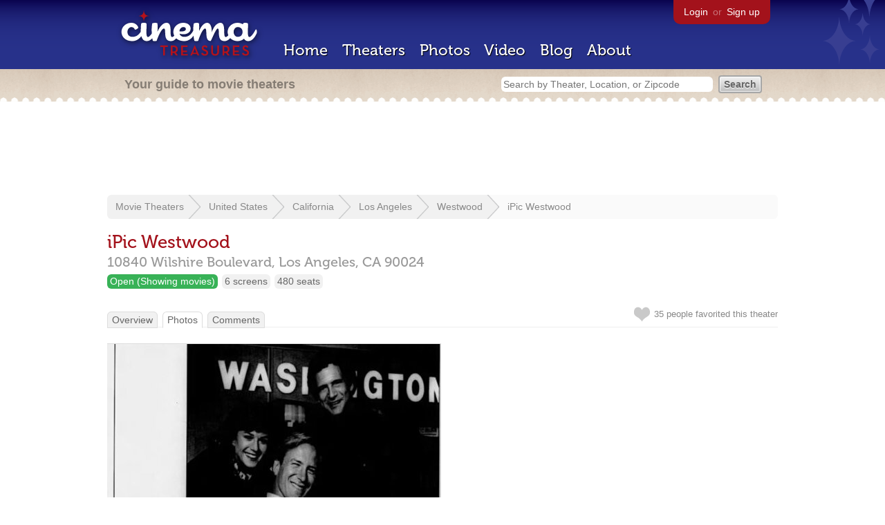

--- FILE ---
content_type: text/html; charset=utf-8
request_url: https://www.google.com/recaptcha/api2/aframe
body_size: 264
content:
<!DOCTYPE HTML><html><head><meta http-equiv="content-type" content="text/html; charset=UTF-8"></head><body><script nonce="WmQm-tkzashgoJ4EZjqgmg">/** Anti-fraud and anti-abuse applications only. See google.com/recaptcha */ try{var clients={'sodar':'https://pagead2.googlesyndication.com/pagead/sodar?'};window.addEventListener("message",function(a){try{if(a.source===window.parent){var b=JSON.parse(a.data);var c=clients[b['id']];if(c){var d=document.createElement('img');d.src=c+b['params']+'&rc='+(localStorage.getItem("rc::a")?sessionStorage.getItem("rc::b"):"");window.document.body.appendChild(d);sessionStorage.setItem("rc::e",parseInt(sessionStorage.getItem("rc::e")||0)+1);localStorage.setItem("rc::h",'1769410543410');}}}catch(b){}});window.parent.postMessage("_grecaptcha_ready", "*");}catch(b){}</script></body></html>